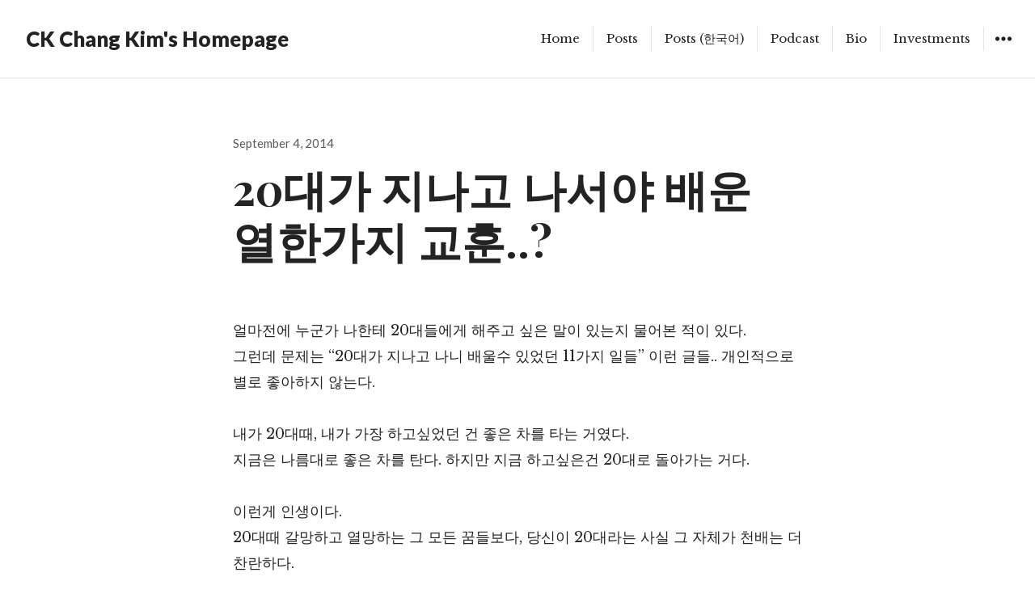

--- FILE ---
content_type: text/html; charset=UTF-8
request_url: https://www.changkim.me/2014/09/04/20%EB%8C%80%EA%B0%80-%EC%A7%80%EB%82%98%EA%B3%A0-%EB%82%98%EC%84%9C%EC%95%BC-%EB%B0%B0%EC%9A%B4-%EC%97%B4%ED%95%9C%EA%B0%80%EC%A7%80-%EA%B5%90%ED%9B%88/
body_size: 11802
content:
<!DOCTYPE html>
<html lang="en-US" class="no-js">
<head>
<meta charset="UTF-8">
<meta name="viewport" content="width=device-width, initial-scale=1">
<link rel="profile" href="http://gmpg.org/xfn/11">
<link rel="pingback" href="https://www.changkim.me/xmlrpc.php">
<script>(function(html){html.className = html.className.replace(/\bno-js\b/,'js')})(document.documentElement);</script>
<title>20대가 지나고 나서야 배운 열한가지 교훈..? &#8211; CK Chang Kim&#039;s Homepage</title>
<meta name='robots' content='max-image-preview:large' />
<link rel='dns-prefetch' href='//fonts.googleapis.com' />
<link rel="alternate" type="application/rss+xml" title="CK Chang Kim&#039;s Homepage &raquo; Feed" href="https://www.changkim.me/feed/" />
<link rel="alternate" type="application/rss+xml" title="CK Chang Kim&#039;s Homepage &raquo; Comments Feed" href="https://www.changkim.me/comments/feed/" />
<link rel="alternate" type="application/rss+xml" title="CK Chang Kim&#039;s Homepage &raquo; 20대가 지나고 나서야 배운 열한가지 교훈..? Comments Feed" href="https://www.changkim.me/2014/09/04/20%eb%8c%80%ea%b0%80-%ec%a7%80%eb%82%98%ea%b3%a0-%eb%82%98%ec%84%9c%ec%95%bc-%eb%b0%b0%ec%9a%b4-%ec%97%b4%ed%95%9c%ea%b0%80%ec%a7%80-%ea%b5%90%ed%9b%88/feed/" />
<link rel="alternate" title="oEmbed (JSON)" type="application/json+oembed" href="https://www.changkim.me/wp-json/oembed/1.0/embed?url=https%3A%2F%2Fwww.changkim.me%2F2014%2F09%2F04%2F20%25eb%258c%2580%25ea%25b0%2580-%25ec%25a7%2580%25eb%2582%2598%25ea%25b3%25a0-%25eb%2582%2598%25ec%2584%259c%25ec%2595%25bc-%25eb%25b0%25b0%25ec%259a%25b4-%25ec%2597%25b4%25ed%2595%259c%25ea%25b0%2580%25ec%25a7%2580-%25ea%25b5%2590%25ed%259b%2588%2F" />
<link rel="alternate" title="oEmbed (XML)" type="text/xml+oembed" href="https://www.changkim.me/wp-json/oembed/1.0/embed?url=https%3A%2F%2Fwww.changkim.me%2F2014%2F09%2F04%2F20%25eb%258c%2580%25ea%25b0%2580-%25ec%25a7%2580%25eb%2582%2598%25ea%25b3%25a0-%25eb%2582%2598%25ec%2584%259c%25ec%2595%25bc-%25eb%25b0%25b0%25ec%259a%25b4-%25ec%2597%25b4%25ed%2595%259c%25ea%25b0%2580%25ec%25a7%2580-%25ea%25b5%2590%25ed%259b%2588%2F&#038;format=xml" />
<style id='wp-img-auto-sizes-contain-inline-css' type='text/css'>
img:is([sizes=auto i],[sizes^="auto," i]){contain-intrinsic-size:3000px 1500px}
/*# sourceURL=wp-img-auto-sizes-contain-inline-css */
</style>
<style id='wp-emoji-styles-inline-css' type='text/css'>

	img.wp-smiley, img.emoji {
		display: inline !important;
		border: none !important;
		box-shadow: none !important;
		height: 1em !important;
		width: 1em !important;
		margin: 0 0.07em !important;
		vertical-align: -0.1em !important;
		background: none !important;
		padding: 0 !important;
	}
/*# sourceURL=wp-emoji-styles-inline-css */
</style>
<style id='wp-block-library-inline-css' type='text/css'>
:root{--wp-block-synced-color:#7a00df;--wp-block-synced-color--rgb:122,0,223;--wp-bound-block-color:var(--wp-block-synced-color);--wp-editor-canvas-background:#ddd;--wp-admin-theme-color:#007cba;--wp-admin-theme-color--rgb:0,124,186;--wp-admin-theme-color-darker-10:#006ba1;--wp-admin-theme-color-darker-10--rgb:0,107,160.5;--wp-admin-theme-color-darker-20:#005a87;--wp-admin-theme-color-darker-20--rgb:0,90,135;--wp-admin-border-width-focus:2px}@media (min-resolution:192dpi){:root{--wp-admin-border-width-focus:1.5px}}.wp-element-button{cursor:pointer}:root .has-very-light-gray-background-color{background-color:#eee}:root .has-very-dark-gray-background-color{background-color:#313131}:root .has-very-light-gray-color{color:#eee}:root .has-very-dark-gray-color{color:#313131}:root .has-vivid-green-cyan-to-vivid-cyan-blue-gradient-background{background:linear-gradient(135deg,#00d084,#0693e3)}:root .has-purple-crush-gradient-background{background:linear-gradient(135deg,#34e2e4,#4721fb 50%,#ab1dfe)}:root .has-hazy-dawn-gradient-background{background:linear-gradient(135deg,#faaca8,#dad0ec)}:root .has-subdued-olive-gradient-background{background:linear-gradient(135deg,#fafae1,#67a671)}:root .has-atomic-cream-gradient-background{background:linear-gradient(135deg,#fdd79a,#004a59)}:root .has-nightshade-gradient-background{background:linear-gradient(135deg,#330968,#31cdcf)}:root .has-midnight-gradient-background{background:linear-gradient(135deg,#020381,#2874fc)}:root{--wp--preset--font-size--normal:16px;--wp--preset--font-size--huge:42px}.has-regular-font-size{font-size:1em}.has-larger-font-size{font-size:2.625em}.has-normal-font-size{font-size:var(--wp--preset--font-size--normal)}.has-huge-font-size{font-size:var(--wp--preset--font-size--huge)}.has-text-align-center{text-align:center}.has-text-align-left{text-align:left}.has-text-align-right{text-align:right}.has-fit-text{white-space:nowrap!important}#end-resizable-editor-section{display:none}.aligncenter{clear:both}.items-justified-left{justify-content:flex-start}.items-justified-center{justify-content:center}.items-justified-right{justify-content:flex-end}.items-justified-space-between{justify-content:space-between}.screen-reader-text{border:0;clip-path:inset(50%);height:1px;margin:-1px;overflow:hidden;padding:0;position:absolute;width:1px;word-wrap:normal!important}.screen-reader-text:focus{background-color:#ddd;clip-path:none;color:#444;display:block;font-size:1em;height:auto;left:5px;line-height:normal;padding:15px 23px 14px;text-decoration:none;top:5px;width:auto;z-index:100000}html :where(.has-border-color){border-style:solid}html :where([style*=border-top-color]){border-top-style:solid}html :where([style*=border-right-color]){border-right-style:solid}html :where([style*=border-bottom-color]){border-bottom-style:solid}html :where([style*=border-left-color]){border-left-style:solid}html :where([style*=border-width]){border-style:solid}html :where([style*=border-top-width]){border-top-style:solid}html :where([style*=border-right-width]){border-right-style:solid}html :where([style*=border-bottom-width]){border-bottom-style:solid}html :where([style*=border-left-width]){border-left-style:solid}html :where(img[class*=wp-image-]){height:auto;max-width:100%}:where(figure){margin:0 0 1em}html :where(.is-position-sticky){--wp-admin--admin-bar--position-offset:var(--wp-admin--admin-bar--height,0px)}@media screen and (max-width:600px){html :where(.is-position-sticky){--wp-admin--admin-bar--position-offset:0px}}

/*# sourceURL=wp-block-library-inline-css */
</style><style id='global-styles-inline-css' type='text/css'>
:root{--wp--preset--aspect-ratio--square: 1;--wp--preset--aspect-ratio--4-3: 4/3;--wp--preset--aspect-ratio--3-4: 3/4;--wp--preset--aspect-ratio--3-2: 3/2;--wp--preset--aspect-ratio--2-3: 2/3;--wp--preset--aspect-ratio--16-9: 16/9;--wp--preset--aspect-ratio--9-16: 9/16;--wp--preset--color--black: #000000;--wp--preset--color--cyan-bluish-gray: #abb8c3;--wp--preset--color--white: #ffffff;--wp--preset--color--pale-pink: #f78da7;--wp--preset--color--vivid-red: #cf2e2e;--wp--preset--color--luminous-vivid-orange: #ff6900;--wp--preset--color--luminous-vivid-amber: #fcb900;--wp--preset--color--light-green-cyan: #7bdcb5;--wp--preset--color--vivid-green-cyan: #00d084;--wp--preset--color--pale-cyan-blue: #8ed1fc;--wp--preset--color--vivid-cyan-blue: #0693e3;--wp--preset--color--vivid-purple: #9b51e0;--wp--preset--gradient--vivid-cyan-blue-to-vivid-purple: linear-gradient(135deg,rgb(6,147,227) 0%,rgb(155,81,224) 100%);--wp--preset--gradient--light-green-cyan-to-vivid-green-cyan: linear-gradient(135deg,rgb(122,220,180) 0%,rgb(0,208,130) 100%);--wp--preset--gradient--luminous-vivid-amber-to-luminous-vivid-orange: linear-gradient(135deg,rgb(252,185,0) 0%,rgb(255,105,0) 100%);--wp--preset--gradient--luminous-vivid-orange-to-vivid-red: linear-gradient(135deg,rgb(255,105,0) 0%,rgb(207,46,46) 100%);--wp--preset--gradient--very-light-gray-to-cyan-bluish-gray: linear-gradient(135deg,rgb(238,238,238) 0%,rgb(169,184,195) 100%);--wp--preset--gradient--cool-to-warm-spectrum: linear-gradient(135deg,rgb(74,234,220) 0%,rgb(151,120,209) 20%,rgb(207,42,186) 40%,rgb(238,44,130) 60%,rgb(251,105,98) 80%,rgb(254,248,76) 100%);--wp--preset--gradient--blush-light-purple: linear-gradient(135deg,rgb(255,206,236) 0%,rgb(152,150,240) 100%);--wp--preset--gradient--blush-bordeaux: linear-gradient(135deg,rgb(254,205,165) 0%,rgb(254,45,45) 50%,rgb(107,0,62) 100%);--wp--preset--gradient--luminous-dusk: linear-gradient(135deg,rgb(255,203,112) 0%,rgb(199,81,192) 50%,rgb(65,88,208) 100%);--wp--preset--gradient--pale-ocean: linear-gradient(135deg,rgb(255,245,203) 0%,rgb(182,227,212) 50%,rgb(51,167,181) 100%);--wp--preset--gradient--electric-grass: linear-gradient(135deg,rgb(202,248,128) 0%,rgb(113,206,126) 100%);--wp--preset--gradient--midnight: linear-gradient(135deg,rgb(2,3,129) 0%,rgb(40,116,252) 100%);--wp--preset--font-size--small: 13px;--wp--preset--font-size--medium: 20px;--wp--preset--font-size--large: 36px;--wp--preset--font-size--x-large: 42px;--wp--preset--spacing--20: 0.44rem;--wp--preset--spacing--30: 0.67rem;--wp--preset--spacing--40: 1rem;--wp--preset--spacing--50: 1.5rem;--wp--preset--spacing--60: 2.25rem;--wp--preset--spacing--70: 3.38rem;--wp--preset--spacing--80: 5.06rem;--wp--preset--shadow--natural: 6px 6px 9px rgba(0, 0, 0, 0.2);--wp--preset--shadow--deep: 12px 12px 50px rgba(0, 0, 0, 0.4);--wp--preset--shadow--sharp: 6px 6px 0px rgba(0, 0, 0, 0.2);--wp--preset--shadow--outlined: 6px 6px 0px -3px rgb(255, 255, 255), 6px 6px rgb(0, 0, 0);--wp--preset--shadow--crisp: 6px 6px 0px rgb(0, 0, 0);}:where(.is-layout-flex){gap: 0.5em;}:where(.is-layout-grid){gap: 0.5em;}body .is-layout-flex{display: flex;}.is-layout-flex{flex-wrap: wrap;align-items: center;}.is-layout-flex > :is(*, div){margin: 0;}body .is-layout-grid{display: grid;}.is-layout-grid > :is(*, div){margin: 0;}:where(.wp-block-columns.is-layout-flex){gap: 2em;}:where(.wp-block-columns.is-layout-grid){gap: 2em;}:where(.wp-block-post-template.is-layout-flex){gap: 1.25em;}:where(.wp-block-post-template.is-layout-grid){gap: 1.25em;}.has-black-color{color: var(--wp--preset--color--black) !important;}.has-cyan-bluish-gray-color{color: var(--wp--preset--color--cyan-bluish-gray) !important;}.has-white-color{color: var(--wp--preset--color--white) !important;}.has-pale-pink-color{color: var(--wp--preset--color--pale-pink) !important;}.has-vivid-red-color{color: var(--wp--preset--color--vivid-red) !important;}.has-luminous-vivid-orange-color{color: var(--wp--preset--color--luminous-vivid-orange) !important;}.has-luminous-vivid-amber-color{color: var(--wp--preset--color--luminous-vivid-amber) !important;}.has-light-green-cyan-color{color: var(--wp--preset--color--light-green-cyan) !important;}.has-vivid-green-cyan-color{color: var(--wp--preset--color--vivid-green-cyan) !important;}.has-pale-cyan-blue-color{color: var(--wp--preset--color--pale-cyan-blue) !important;}.has-vivid-cyan-blue-color{color: var(--wp--preset--color--vivid-cyan-blue) !important;}.has-vivid-purple-color{color: var(--wp--preset--color--vivid-purple) !important;}.has-black-background-color{background-color: var(--wp--preset--color--black) !important;}.has-cyan-bluish-gray-background-color{background-color: var(--wp--preset--color--cyan-bluish-gray) !important;}.has-white-background-color{background-color: var(--wp--preset--color--white) !important;}.has-pale-pink-background-color{background-color: var(--wp--preset--color--pale-pink) !important;}.has-vivid-red-background-color{background-color: var(--wp--preset--color--vivid-red) !important;}.has-luminous-vivid-orange-background-color{background-color: var(--wp--preset--color--luminous-vivid-orange) !important;}.has-luminous-vivid-amber-background-color{background-color: var(--wp--preset--color--luminous-vivid-amber) !important;}.has-light-green-cyan-background-color{background-color: var(--wp--preset--color--light-green-cyan) !important;}.has-vivid-green-cyan-background-color{background-color: var(--wp--preset--color--vivid-green-cyan) !important;}.has-pale-cyan-blue-background-color{background-color: var(--wp--preset--color--pale-cyan-blue) !important;}.has-vivid-cyan-blue-background-color{background-color: var(--wp--preset--color--vivid-cyan-blue) !important;}.has-vivid-purple-background-color{background-color: var(--wp--preset--color--vivid-purple) !important;}.has-black-border-color{border-color: var(--wp--preset--color--black) !important;}.has-cyan-bluish-gray-border-color{border-color: var(--wp--preset--color--cyan-bluish-gray) !important;}.has-white-border-color{border-color: var(--wp--preset--color--white) !important;}.has-pale-pink-border-color{border-color: var(--wp--preset--color--pale-pink) !important;}.has-vivid-red-border-color{border-color: var(--wp--preset--color--vivid-red) !important;}.has-luminous-vivid-orange-border-color{border-color: var(--wp--preset--color--luminous-vivid-orange) !important;}.has-luminous-vivid-amber-border-color{border-color: var(--wp--preset--color--luminous-vivid-amber) !important;}.has-light-green-cyan-border-color{border-color: var(--wp--preset--color--light-green-cyan) !important;}.has-vivid-green-cyan-border-color{border-color: var(--wp--preset--color--vivid-green-cyan) !important;}.has-pale-cyan-blue-border-color{border-color: var(--wp--preset--color--pale-cyan-blue) !important;}.has-vivid-cyan-blue-border-color{border-color: var(--wp--preset--color--vivid-cyan-blue) !important;}.has-vivid-purple-border-color{border-color: var(--wp--preset--color--vivid-purple) !important;}.has-vivid-cyan-blue-to-vivid-purple-gradient-background{background: var(--wp--preset--gradient--vivid-cyan-blue-to-vivid-purple) !important;}.has-light-green-cyan-to-vivid-green-cyan-gradient-background{background: var(--wp--preset--gradient--light-green-cyan-to-vivid-green-cyan) !important;}.has-luminous-vivid-amber-to-luminous-vivid-orange-gradient-background{background: var(--wp--preset--gradient--luminous-vivid-amber-to-luminous-vivid-orange) !important;}.has-luminous-vivid-orange-to-vivid-red-gradient-background{background: var(--wp--preset--gradient--luminous-vivid-orange-to-vivid-red) !important;}.has-very-light-gray-to-cyan-bluish-gray-gradient-background{background: var(--wp--preset--gradient--very-light-gray-to-cyan-bluish-gray) !important;}.has-cool-to-warm-spectrum-gradient-background{background: var(--wp--preset--gradient--cool-to-warm-spectrum) !important;}.has-blush-light-purple-gradient-background{background: var(--wp--preset--gradient--blush-light-purple) !important;}.has-blush-bordeaux-gradient-background{background: var(--wp--preset--gradient--blush-bordeaux) !important;}.has-luminous-dusk-gradient-background{background: var(--wp--preset--gradient--luminous-dusk) !important;}.has-pale-ocean-gradient-background{background: var(--wp--preset--gradient--pale-ocean) !important;}.has-electric-grass-gradient-background{background: var(--wp--preset--gradient--electric-grass) !important;}.has-midnight-gradient-background{background: var(--wp--preset--gradient--midnight) !important;}.has-small-font-size{font-size: var(--wp--preset--font-size--small) !important;}.has-medium-font-size{font-size: var(--wp--preset--font-size--medium) !important;}.has-large-font-size{font-size: var(--wp--preset--font-size--large) !important;}.has-x-large-font-size{font-size: var(--wp--preset--font-size--x-large) !important;}
/*# sourceURL=global-styles-inline-css */
</style>

<style id='classic-theme-styles-inline-css' type='text/css'>
/*! This file is auto-generated */
.wp-block-button__link{color:#fff;background-color:#32373c;border-radius:9999px;box-shadow:none;text-decoration:none;padding:calc(.667em + 2px) calc(1.333em + 2px);font-size:1.125em}.wp-block-file__button{background:#32373c;color:#fff;text-decoration:none}
/*# sourceURL=/wp-includes/css/classic-themes.min.css */
</style>
<link rel='stylesheet' id='resonar-fonts-css' href='https://fonts.googleapis.com/css?family=Libre+Baskerville%3A400%2C700%2C400italic%7CLato%3A400%2C700%2C900%2C400italic%2C700italic%2C900italic%7CPlayfair+Display%3A400%2C700%2C400italic%2C700italic%7CInconsolata%3A400&#038;subset=latin%2Clatin-ext' type='text/css' media='all' />
<link rel='stylesheet' id='genericons-css' href='https://www.changkim.me/wp-content/plugins/jetpack/_inc/genericons/genericons/genericons.css?ver=3.1' type='text/css' media='all' />
<link rel='stylesheet' id='resonar-style-css' href='https://www.changkim.me/wp-content/themes/resonar/style.css?ver=6.9' type='text/css' media='all' />
<script type="text/javascript" src="https://www.changkim.me/wp-includes/js/jquery/jquery.min.js?ver=3.7.1" id="jquery-core-js"></script>
<script type="text/javascript" src="https://www.changkim.me/wp-includes/js/jquery/jquery-migrate.min.js?ver=3.4.1" id="jquery-migrate-js"></script>
<link rel="https://api.w.org/" href="https://www.changkim.me/wp-json/" /><link rel="alternate" title="JSON" type="application/json" href="https://www.changkim.me/wp-json/wp/v2/posts/170" /><link rel="EditURI" type="application/rsd+xml" title="RSD" href="https://www.changkim.me/xmlrpc.php?rsd" />
<meta name="generator" content="WordPress 6.9" />
<link rel="canonical" href="https://www.changkim.me/2014/09/04/20%eb%8c%80%ea%b0%80-%ec%a7%80%eb%82%98%ea%b3%a0-%eb%82%98%ec%84%9c%ec%95%bc-%eb%b0%b0%ec%9a%b4-%ec%97%b4%ed%95%9c%ea%b0%80%ec%a7%80-%ea%b5%90%ed%9b%88/" />
<link rel='shortlink' href='https://www.changkim.me/?p=170' />
	<style type="text/css" id="resonar-custom-background-css">
		</style>
<link rel="icon" href="https://www.changkim.me/wp-content/uploads/2023/05/cropped-android-chrome-512x512-1-32x32.png" sizes="32x32" />
<link rel="icon" href="https://www.changkim.me/wp-content/uploads/2023/05/cropped-android-chrome-512x512-1-192x192.png" sizes="192x192" />
<link rel="apple-touch-icon" href="https://www.changkim.me/wp-content/uploads/2023/05/cropped-android-chrome-512x512-1-180x180.png" />
<meta name="msapplication-TileImage" content="https://www.changkim.me/wp-content/uploads/2023/05/cropped-android-chrome-512x512-1-270x270.png" />
</head>

<body class="wp-singular post-template-default single single-post postid-170 single-format-standard wp-theme-resonar custom-menu">
<div id="page" class="hfeed site">
	<a class="skip-link screen-reader-text" href="#content">Skip to content</a>

	
	<header id="masthead" class="site-header" role="banner">
		<div class="site-branding">
			
							<p class="site-title"><a href="https://www.changkim.me/" rel="home">CK Chang Kim&#039;s Homepage</a></p>
					</div><!-- .site-branding -->

		<button id="sidebar-toggle" class="sidebar-toggle"></button>

					<nav class="main-navigation" role="navigation">
				<div class="menu-top-menu-container"><ul id="menu-top-menu" class="nav-menu"><li id="menu-item-18" class="menu-item menu-item-type-custom menu-item-object-custom menu-item-18"><a href="https://changkim.me/">Home</a></li>
<li id="menu-item-1611" class="menu-item menu-item-type-taxonomy menu-item-object-category menu-item-1611"><a href="https://www.changkim.me/category/blog_post/">Posts</a></li>
<li id="menu-item-829" class="menu-item menu-item-type-taxonomy menu-item-object-category current-post-ancestor current-menu-parent current-post-parent menu-item-829"><a href="https://www.changkim.me/category/korean-posts/">Posts (한국어)</a></li>
<li id="menu-item-1791" class="menu-item menu-item-type-taxonomy menu-item-object-category menu-item-1791"><a href="https://www.changkim.me/category/podcast/">Podcast</a></li>
<li id="menu-item-1756" class="menu-item menu-item-type-custom menu-item-object-custom menu-item-1756"><a href="https://cklink.notion.site/cklink/Chang-Kim-Bio-d5a2a44bceed4e6293215b80ab7bb4d2">Bio</a></li>
<li id="menu-item-1742" class="menu-item menu-item-type-custom menu-item-object-custom menu-item-1742"><a href="https://cklink.notion.site/CK-s-Angel-Investments-2cf6e80466b84c91b62bd96178b921f5">Investments</a></li>
</ul></div>			</nav><!-- .main-navigation -->
			</header><!-- .site-header -->

	<div id="content" class="site-content">

	<div id="primary" class="content-area">
		<main id="main" class="site-main" role="main">

		
<article id="post-170" class="post-170 post type-post status-publish format-standard hentry category-korean-posts category-uncategorized tag-korean">
			<header class="entry-header">
			<div class="entry-header-inner">
				<div class="entry-date">
					<span class="posted-on"><span class="screen-reader-text">Posted on </span><a href="https://www.changkim.me/2014/09/04/20%eb%8c%80%ea%b0%80-%ec%a7%80%eb%82%98%ea%b3%a0-%eb%82%98%ec%84%9c%ec%95%bc-%eb%b0%b0%ec%9a%b4-%ec%97%b4%ed%95%9c%ea%b0%80%ec%a7%80-%ea%b5%90%ed%9b%88/" rel="bookmark"><time class="entry-date published" datetime="2014-09-04T07:02:00+00:00">September 4, 2014</time><time class="updated" datetime="2020-01-21T05:35:49+00:00">January 21, 2020</time></a></span>				</div>

				<h1 class="entry-title">20대가 지나고 나서야 배운 열한가지 교훈..?</h1>			</div>
		</header>
	
	<div class="entry-content-footer">
		<div class="entry-content">
			<div dir="ltr" style="text-align: left;">얼마전에 누군가 나한테 20대들에게 해주고 싶은 말이 있는지 물어본 적이 있다.<br />그런데 문제는 &#8220;20대가 지나고 나니 배울수 있었던 11가지 일들&#8221; 이런 글들.. 개인적으로 별로 좋아하지 않는다.</p>
<p>내가 20대때, 내가 가장 하고싶었던 건 좋은 차를 타는 거였다.<br />지금은 나름대로 좋은 차를 탄다. 하지만 지금 하고싶은건 20대로 돌아가는 거다.</p>
<p>이런게 인생이다.<br />20대때 갈망하고 열망하는 그 모든 꿈들보다, 당신이 20대라는 사실 그 자체가 천배는 더 찬란하다.<br />하지만 많은 사람들은 이걸 모르고 지나간다. 마치 방석 밑에 보물을 깔고 앉아있는걸 모르고 남의 것만 바라보듯이..</p>
<p>20대에 해야 할 일 &#8220;열한가지&#8221;, 이런 리스트 자체가 함정인 것 같다.<br />자신의 주관적 경험의 잣대를 가지고 다른 사람에게도 똑같은 선택을 은연중에 강조하는 것일수도 있지 않을까?<br />내 생각에 20대가 해야 할 일은 딱 한가지. 시간은 가고, 지금 지나면 20대는 죽을때까지 다시 오지 않는다는 것을 뼛속깊이 이해하는 것, 그거 하나라고 생각한다.</p>
<p>그걸 깊숙히 자각한 어떤 20대는, 30-40대에 사회 지도층의 자리에 가 있기 위해서 지금부터 열심히 한 분야에 매진할 거고.<br />어떤 20대는 후회하기 전에 다양한 경험을 해보려고 미친짓들을 할 거고.<br />어떤 20대는 젊을때만이 할수 있는 뜨거운 사랑을 하기 위해 자기에게 딱 맞는 이성을 찾아다닐 거다. </p>
<p>삶에 정답은 없고, 따라서 20대를 어떻게 보내야 한다는 데도 정답은 없다.<br />정답이 없다기보단 정답이 사람마다 다르다는 표현이 맞겠다. 사람에 따라서 위의 모든게 다 정답일 수 있다.<br />다만, &#8220;시간은 가고, 20대는 다시 오지 않는다는 것을 뼛속깊이 이해한&#8221; 상태에서 주관적으로 결정하고 행동한다면 말이다.</p>
<p>하지만 똑같이 열심히 공부하고, 열심히 일하고, 열심히 방황하고, 열심히 연애하더라도,<br />남들 따라가느라 바빠서 그렇게 하는 것, 20대가 다지 오지 않는다는 인생의 잔인한 진리를 절박하게 깨닫지 못하고 하는 것..<br />그건 그냥&#8230; 쉽게 말해서 자신의 젊음에 대한 범죄라고 본다.</p>
<p>당신은 언제까지 20대가 아니다.<br />그리고 30대가 되면, 어&#8230; 하다보면 어느새 40대로 접어든 당신을 발견하게 될 것이다.<br />바쁘게 일하다가 결혼하고 아이 둘 낳고 둘째가 어느정도 말하기 시작하면 40이다.</p>
<p>시한부를 선고받은 사람들이 부정과 슬픔의 기간을 견뎌내면, 그제서야 삶이라는 것에 대해 눈꺼풀이 열리고 선명하게 본다고 한다.<br />자신이 그토록 움켜쥐려고 했던 것들이 실은 아무것도 아니었음을. 마치 3일 뒤에 체크아웃 해야 하는 호텔 방을 열심히 꾸미고 있었던 자신을 발견하듯이.<br />시한부가 되어서야만 인생의 참 의미를 진짜로 깨달을 수 있는 우리 삶의 아이러니..<br />근데 우리 모두는 사실 시한부다. 인생 전체로도 그렇지만, 20대 시한부, 30대 시한부, 40대 시한부이기도 하다. (global 시한부, local 시한부?^^)</p>
<p>20대들이, 내가 &#8220;20대 시한부&#8221;임을 깨닫는 moment of clarity의 순간을 갖기를 기원해 드린다.<br />우리에게 기억할 것은 열한가지 리스트가 아니라 그거 딱 한가지라고 생각한다.<br />그럼 어쩌면 길이 보일지도 모른다. 길은 이미 있는데, 단지 우리 눈에 안보이는 것 뿐일수도 있으니&#8230;</div>
					</div><!-- .entry-content -->

		<footer class="entry-footer">
			
<div class="author-info">
	<div class="author-avatar">
		<img alt='' src='https://secure.gravatar.com/avatar/0264265533bbe10048fa0a3e6d5b890a69fa1a2f51fe7fd325d16f8305b6795e?s=64&#038;d=mm&#038;r=g' srcset='https://secure.gravatar.com/avatar/0264265533bbe10048fa0a3e6d5b890a69fa1a2f51fe7fd325d16f8305b6795e?s=128&#038;d=mm&#038;r=g 2x' class='avatar avatar-64 photo' height='64' width='64' decoding='async'/>	</div><!-- .author-avatar -->

	<div class="author-description">
		<h2 class="author-heading">Published by</h2>

		<h3 class="author-title">CK</h3>

		<p class="author-bio">
						<a class="author-link" href="https://www.changkim.me/author/changkim_f1euqe/" rel="author">
				View all posts by CK			</a>
		</p><!-- .author-bio -->

	</div><!-- .author-description -->
</div><!-- .author-info -->
			<span class="cat-links"><span class="screen-reader-text">Categories </span><a href="https://www.changkim.me/category/korean-posts/" rel="category tag">Korean</a>, <a href="https://www.changkim.me/category/uncategorized/" rel="category tag">Uncategorized</a></span><span class="tags-links"><span class="screen-reader-text">Tags </span><a href="https://www.changkim.me/tag/korean/" rel="tag">Korean</a></span><span class="comments-link"><a href="https://www.changkim.me/2014/09/04/20%eb%8c%80%ea%b0%80-%ec%a7%80%eb%82%98%ea%b3%a0-%eb%82%98%ec%84%9c%ec%95%bc-%eb%b0%b0%ec%9a%b4-%ec%97%b4%ed%95%9c%ea%b0%80%ec%a7%80-%ea%b5%90%ed%9b%88/#comments">8 Comments</a></span>					</footer><!-- .entry-footer -->
	</div>
</article><!-- #post-## -->

<div id="comments" class="comments-area">

			<h2 class="comments-title">
			8 thoughts on &ldquo;20대가 지나고 나서야 배운 열한가지 교훈..?&rdquo;		</h2>

		
		<ol class="comment-list">
					<li id="comment-192" class="comment even thread-even depth-1">
			<article id="div-comment-192" class="comment-body">
				<footer class="comment-meta">
					<div class="comment-author vcard">
						<img alt='' src='https://secure.gravatar.com/avatar/7afe331ed18d7224b694992c6bea1ba99cfddae2f3395f423b8ee3843219b397?s=64&#038;d=mm&#038;r=g' srcset='https://secure.gravatar.com/avatar/7afe331ed18d7224b694992c6bea1ba99cfddae2f3395f423b8ee3843219b397?s=128&#038;d=mm&#038;r=g 2x' class='avatar avatar-64 photo' height='64' width='64' decoding='async'/>						<b class="fn">suxism</b> <span class="says">says:</span>					</div><!-- .comment-author -->

					<div class="comment-metadata">
						<a href="https://www.changkim.me/2014/09/04/20%eb%8c%80%ea%b0%80-%ec%a7%80%eb%82%98%ea%b3%a0-%eb%82%98%ec%84%9c%ec%95%bc-%eb%b0%b0%ec%9a%b4-%ec%97%b4%ed%95%9c%ea%b0%80%ec%a7%80-%ea%b5%90%ed%9b%88/#comment-192"><time datetime="2014-09-04T09:03:51+00:00">September 4, 2014 at 9:03 am</time></a>					</div><!-- .comment-metadata -->

									</footer><!-- .comment-meta -->

				<div class="comment-content">
					<p>좋은 글 잘 읽었습니다.^^ 30살에 읽었네요&#8230;;;</p>
				</div><!-- .comment-content -->

				<div class="reply"><a rel="nofollow" class="comment-reply-login" href="https://www.changkim.me/wp-login.php?redirect_to=https%3A%2F%2Fwww.changkim.me%2F2014%2F09%2F04%2F20%25eb%258c%2580%25ea%25b0%2580-%25ec%25a7%2580%25eb%2582%2598%25ea%25b3%25a0-%25eb%2582%2598%25ec%2584%259c%25ec%2595%25bc-%25eb%25b0%25b0%25ec%259a%25b4-%25ec%2597%25b4%25ed%2595%259c%25ea%25b0%2580%25ec%25a7%2580-%25ea%25b5%2590%25ed%259b%2588%2F">Log in to Reply</a></div>			</article><!-- .comment-body -->
		</li><!-- #comment-## -->
		<li id="comment-191" class="comment odd alt thread-odd thread-alt depth-1">
			<article id="div-comment-191" class="comment-body">
				<footer class="comment-meta">
					<div class="comment-author vcard">
						<img alt='' src='https://secure.gravatar.com/avatar/7afe331ed18d7224b694992c6bea1ba99cfddae2f3395f423b8ee3843219b397?s=64&#038;d=mm&#038;r=g' srcset='https://secure.gravatar.com/avatar/7afe331ed18d7224b694992c6bea1ba99cfddae2f3395f423b8ee3843219b397?s=128&#038;d=mm&#038;r=g 2x' class='avatar avatar-64 photo' height='64' width='64' decoding='async'/>						<b class="fn">jay</b> <span class="says">says:</span>					</div><!-- .comment-author -->

					<div class="comment-metadata">
						<a href="https://www.changkim.me/2014/09/04/20%eb%8c%80%ea%b0%80-%ec%a7%80%eb%82%98%ea%b3%a0-%eb%82%98%ec%84%9c%ec%95%bc-%eb%b0%b0%ec%9a%b4-%ec%97%b4%ed%95%9c%ea%b0%80%ec%a7%80-%ea%b5%90%ed%9b%88/#comment-191"><time datetime="2014-09-04T12:34:58+00:00">September 4, 2014 at 12:34 pm</time></a>					</div><!-- .comment-metadata -->

									</footer><!-- .comment-meta -->

				<div class="comment-content">
					<p>완전동의합니다. 다만, 그당시 하고 싶던 일은 그때 다 해본것 같아서, 다시 돌아가고 싶다는 부분만 빼고요. ^^</p>
				</div><!-- .comment-content -->

				<div class="reply"><a rel="nofollow" class="comment-reply-login" href="https://www.changkim.me/wp-login.php?redirect_to=https%3A%2F%2Fwww.changkim.me%2F2014%2F09%2F04%2F20%25eb%258c%2580%25ea%25b0%2580-%25ec%25a7%2580%25eb%2582%2598%25ea%25b3%25a0-%25eb%2582%2598%25ec%2584%259c%25ec%2595%25bc-%25eb%25b0%25b0%25ec%259a%25b4-%25ec%2597%25b4%25ed%2595%259c%25ea%25b0%2580%25ec%25a7%2580-%25ea%25b5%2590%25ed%259b%2588%2F">Log in to Reply</a></div>			</article><!-- .comment-body -->
		</li><!-- #comment-## -->
		<li id="comment-190" class="comment even thread-even depth-1">
			<article id="div-comment-190" class="comment-body">
				<footer class="comment-meta">
					<div class="comment-author vcard">
						<img alt='' src='https://secure.gravatar.com/avatar/7afe331ed18d7224b694992c6bea1ba99cfddae2f3395f423b8ee3843219b397?s=64&#038;d=mm&#038;r=g' srcset='https://secure.gravatar.com/avatar/7afe331ed18d7224b694992c6bea1ba99cfddae2f3395f423b8ee3843219b397?s=128&#038;d=mm&#038;r=g 2x' class='avatar avatar-64 photo' height='64' width='64' loading='lazy' decoding='async'/>						<b class="fn"><a href="http://kimmiae.wordpress.com/" class="url" rel="ugc external nofollow">Kim Miae</a></b> <span class="says">says:</span>					</div><!-- .comment-author -->

					<div class="comment-metadata">
						<a href="https://www.changkim.me/2014/09/04/20%eb%8c%80%ea%b0%80-%ec%a7%80%eb%82%98%ea%b3%a0-%eb%82%98%ec%84%9c%ec%95%bc-%eb%b0%b0%ec%9a%b4-%ec%97%b4%ed%95%9c%ea%b0%80%ec%a7%80-%ea%b5%90%ed%9b%88/#comment-190"><time datetime="2014-09-04T13:01:34+00:00">September 4, 2014 at 1:01 pm</time></a>					</div><!-- .comment-metadata -->

									</footer><!-- .comment-meta -->

				<div class="comment-content">
					<p>20대도 다시 돌아오지 않지만 그건 30대도, 40대도 마찬가지입니다. 그때 그때 &#39;잘&#39; 살아야지요. 그 &#39;잘&#39;이 꼭 행복일 필요도 없다고 생각하구요. 20대 열심히 사는 사람들이 30대도, 40대도, &#8230; 80대도 열심히 살 것이라 생각합니다.</p>
				</div><!-- .comment-content -->

				<div class="reply"><a rel="nofollow" class="comment-reply-login" href="https://www.changkim.me/wp-login.php?redirect_to=https%3A%2F%2Fwww.changkim.me%2F2014%2F09%2F04%2F20%25eb%258c%2580%25ea%25b0%2580-%25ec%25a7%2580%25eb%2582%2598%25ea%25b3%25a0-%25eb%2582%2598%25ec%2584%259c%25ec%2595%25bc-%25eb%25b0%25b0%25ec%259a%25b4-%25ec%2597%25b4%25ed%2595%259c%25ea%25b0%2580%25ec%25a7%2580-%25ea%25b5%2590%25ed%259b%2588%2F">Log in to Reply</a></div>			</article><!-- .comment-body -->
		</li><!-- #comment-## -->
		<li id="comment-188" class="comment odd alt thread-odd thread-alt depth-1">
			<article id="div-comment-188" class="comment-body">
				<footer class="comment-meta">
					<div class="comment-author vcard">
						<img alt='' src='https://secure.gravatar.com/avatar/7afe331ed18d7224b694992c6bea1ba99cfddae2f3395f423b8ee3843219b397?s=64&#038;d=mm&#038;r=g' srcset='https://secure.gravatar.com/avatar/7afe331ed18d7224b694992c6bea1ba99cfddae2f3395f423b8ee3843219b397?s=128&#038;d=mm&#038;r=g 2x' class='avatar avatar-64 photo' height='64' width='64' loading='lazy' decoding='async'/>						<b class="fn"><a href="http://web20asia.com" class="url" rel="ugc external nofollow">Chang</a></b> <span class="says">says:</span>					</div><!-- .comment-author -->

					<div class="comment-metadata">
						<a href="https://www.changkim.me/2014/09/04/20%eb%8c%80%ea%b0%80-%ec%a7%80%eb%82%98%ea%b3%a0-%eb%82%98%ec%84%9c%ec%95%bc-%eb%b0%b0%ec%9a%b4-%ec%97%b4%ed%95%9c%ea%b0%80%ec%a7%80-%ea%b5%90%ed%9b%88/#comment-188"><time datetime="2014-09-10T18:31:16+00:00">September 10, 2014 at 6:31 pm</time></a>					</div><!-- .comment-metadata -->

									</footer><!-- .comment-meta -->

				<div class="comment-content">
					<p>맞습니다!</p>
				</div><!-- .comment-content -->

				<div class="reply"><a rel="nofollow" class="comment-reply-login" href="https://www.changkim.me/wp-login.php?redirect_to=https%3A%2F%2Fwww.changkim.me%2F2014%2F09%2F04%2F20%25eb%258c%2580%25ea%25b0%2580-%25ec%25a7%2580%25eb%2582%2598%25ea%25b3%25a0-%25eb%2582%2598%25ec%2584%259c%25ec%2595%25bc-%25eb%25b0%25b0%25ec%259a%25b4-%25ec%2597%25b4%25ed%2595%259c%25ea%25b0%2580%25ec%25a7%2580-%25ea%25b5%2590%25ed%259b%2588%2F">Log in to Reply</a></div>			</article><!-- .comment-body -->
		</li><!-- #comment-## -->
		<li id="comment-187" class="comment even thread-even depth-1">
			<article id="div-comment-187" class="comment-body">
				<footer class="comment-meta">
					<div class="comment-author vcard">
						<img alt='' src='https://secure.gravatar.com/avatar/7afe331ed18d7224b694992c6bea1ba99cfddae2f3395f423b8ee3843219b397?s=64&#038;d=mm&#038;r=g' srcset='https://secure.gravatar.com/avatar/7afe331ed18d7224b694992c6bea1ba99cfddae2f3395f423b8ee3843219b397?s=128&#038;d=mm&#038;r=g 2x' class='avatar avatar-64 photo' height='64' width='64' loading='lazy' decoding='async'/>						<b class="fn"><a href="http://web20asia.com" class="url" rel="ugc external nofollow">Chang</a></b> <span class="says">says:</span>					</div><!-- .comment-author -->

					<div class="comment-metadata">
						<a href="https://www.changkim.me/2014/09/04/20%eb%8c%80%ea%b0%80-%ec%a7%80%eb%82%98%ea%b3%a0-%eb%82%98%ec%84%9c%ec%95%bc-%eb%b0%b0%ec%9a%b4-%ec%97%b4%ed%95%9c%ea%b0%80%ec%a7%80-%ea%b5%90%ed%9b%88/#comment-187"><time datetime="2014-09-10T18:31:24+00:00">September 10, 2014 at 6:31 pm</time></a>					</div><!-- .comment-metadata -->

									</footer><!-- .comment-meta -->

				<div class="comment-content">
					<p>ㅎㅎ 부럽네요</p>
				</div><!-- .comment-content -->

				<div class="reply"><a rel="nofollow" class="comment-reply-login" href="https://www.changkim.me/wp-login.php?redirect_to=https%3A%2F%2Fwww.changkim.me%2F2014%2F09%2F04%2F20%25eb%258c%2580%25ea%25b0%2580-%25ec%25a7%2580%25eb%2582%2598%25ea%25b3%25a0-%25eb%2582%2598%25ec%2584%259c%25ec%2595%25bc-%25eb%25b0%25b0%25ec%259a%25b4-%25ec%2597%25b4%25ed%2595%259c%25ea%25b0%2580%25ec%25a7%2580-%25ea%25b5%2590%25ed%259b%2588%2F">Log in to Reply</a></div>			</article><!-- .comment-body -->
		</li><!-- #comment-## -->
		<li id="comment-186" class="comment odd alt thread-odd thread-alt depth-1">
			<article id="div-comment-186" class="comment-body">
				<footer class="comment-meta">
					<div class="comment-author vcard">
						<img alt='' src='https://secure.gravatar.com/avatar/7afe331ed18d7224b694992c6bea1ba99cfddae2f3395f423b8ee3843219b397?s=64&#038;d=mm&#038;r=g' srcset='https://secure.gravatar.com/avatar/7afe331ed18d7224b694992c6bea1ba99cfddae2f3395f423b8ee3843219b397?s=128&#038;d=mm&#038;r=g 2x' class='avatar avatar-64 photo' height='64' width='64' loading='lazy' decoding='async'/>						<b class="fn"><a href="http://web20asia.com" class="url" rel="ugc external nofollow">Chang</a></b> <span class="says">says:</span>					</div><!-- .comment-author -->

					<div class="comment-metadata">
						<a href="https://www.changkim.me/2014/09/04/20%eb%8c%80%ea%b0%80-%ec%a7%80%eb%82%98%ea%b3%a0-%eb%82%98%ec%84%9c%ec%95%bc-%eb%b0%b0%ec%9a%b4-%ec%97%b4%ed%95%9c%ea%b0%80%ec%a7%80-%ea%b5%90%ed%9b%88/#comment-186"><time datetime="2014-09-10T18:31:33+00:00">September 10, 2014 at 6:31 pm</time></a>					</div><!-- .comment-metadata -->

									</footer><!-- .comment-meta -->

				<div class="comment-content">
					<p>30이면 아직도 너무나도 젊은 나이입니다!</p>
				</div><!-- .comment-content -->

				<div class="reply"><a rel="nofollow" class="comment-reply-login" href="https://www.changkim.me/wp-login.php?redirect_to=https%3A%2F%2Fwww.changkim.me%2F2014%2F09%2F04%2F20%25eb%258c%2580%25ea%25b0%2580-%25ec%25a7%2580%25eb%2582%2598%25ea%25b3%25a0-%25eb%2582%2598%25ec%2584%259c%25ec%2595%25bc-%25eb%25b0%25b0%25ec%259a%25b4-%25ec%2597%25b4%25ed%2595%259c%25ea%25b0%2580%25ec%25a7%2580-%25ea%25b5%2590%25ed%259b%2588%2F">Log in to Reply</a></div>			</article><!-- .comment-body -->
		</li><!-- #comment-## -->
		<li id="comment-177" class="comment even thread-even depth-1">
			<article id="div-comment-177" class="comment-body">
				<footer class="comment-meta">
					<div class="comment-author vcard">
						<img alt='' src='https://secure.gravatar.com/avatar/7afe331ed18d7224b694992c6bea1ba99cfddae2f3395f423b8ee3843219b397?s=64&#038;d=mm&#038;r=g' srcset='https://secure.gravatar.com/avatar/7afe331ed18d7224b694992c6bea1ba99cfddae2f3395f423b8ee3843219b397?s=128&#038;d=mm&#038;r=g 2x' class='avatar avatar-64 photo' height='64' width='64' loading='lazy' decoding='async'/>						<b class="fn">hams</b> <span class="says">says:</span>					</div><!-- .comment-author -->

					<div class="comment-metadata">
						<a href="https://www.changkim.me/2014/09/04/20%eb%8c%80%ea%b0%80-%ec%a7%80%eb%82%98%ea%b3%a0-%eb%82%98%ec%84%9c%ec%95%bc-%eb%b0%b0%ec%9a%b4-%ec%97%b4%ed%95%9c%ea%b0%80%ec%a7%80-%ea%b5%90%ed%9b%88/#comment-177"><time datetime="2014-11-20T05:34:56+00:00">November 20, 2014 at 5:34 am</time></a>					</div><!-- .comment-metadata -->

									</footer><!-- .comment-meta -->

				<div class="comment-content">
					<p>너무 공감합니다..10대로는 돌아가고 싶지 않지만, 20대로는 너무 돌아가고 싶네요. 20대, 젊은이라는 것만으로도 용서받을 수 있었던 그 때가 그립기도..하지만 지금 나이를 먹은 이 시간도 지나고 나면 그리워할테니 즐겁게 살도록 노력해야겠습니다.ㅎ</p>
				</div><!-- .comment-content -->

				<div class="reply"><a rel="nofollow" class="comment-reply-login" href="https://www.changkim.me/wp-login.php?redirect_to=https%3A%2F%2Fwww.changkim.me%2F2014%2F09%2F04%2F20%25eb%258c%2580%25ea%25b0%2580-%25ec%25a7%2580%25eb%2582%2598%25ea%25b3%25a0-%25eb%2582%2598%25ec%2584%259c%25ec%2595%25bc-%25eb%25b0%25b0%25ec%259a%25b4-%25ec%2597%25b4%25ed%2595%259c%25ea%25b0%2580%25ec%25a7%2580-%25ea%25b5%2590%25ed%259b%2588%2F">Log in to Reply</a></div>			</article><!-- .comment-body -->
		</li><!-- #comment-## -->
		<li id="comment-159" class="comment odd alt thread-odd thread-alt depth-1">
			<article id="div-comment-159" class="comment-body">
				<footer class="comment-meta">
					<div class="comment-author vcard">
						<img alt='' src='https://secure.gravatar.com/avatar/7afe331ed18d7224b694992c6bea1ba99cfddae2f3395f423b8ee3843219b397?s=64&#038;d=mm&#038;r=g' srcset='https://secure.gravatar.com/avatar/7afe331ed18d7224b694992c6bea1ba99cfddae2f3395f423b8ee3843219b397?s=128&#038;d=mm&#038;r=g 2x' class='avatar avatar-64 photo' height='64' width='64' loading='lazy' decoding='async'/>						<b class="fn"><a href="http://susemi99.kr/" class="url" rel="ugc external nofollow">Changhoon</a></b> <span class="says">says:</span>					</div><!-- .comment-author -->

					<div class="comment-metadata">
						<a href="https://www.changkim.me/2014/09/04/20%eb%8c%80%ea%b0%80-%ec%a7%80%eb%82%98%ea%b3%a0-%eb%82%98%ec%84%9c%ec%95%bc-%eb%b0%b0%ec%9a%b4-%ec%97%b4%ed%95%9c%ea%b0%80%ec%a7%80-%ea%b5%90%ed%9b%88/#comment-159"><time datetime="2015-02-05T08:27:15+00:00">February 5, 2015 at 8:27 am</time></a>					</div><!-- .comment-metadata -->

									</footer><!-- .comment-meta -->

				<div class="comment-content">
					<p>&#39;지금 이걸 하기에는 리스크가 너무 큰데?&#39; 하는 생각이 드는데, 만약 60세가 되었을 때 지금을 생각한다면 &#39;별거 아니었는게 그냥 할걸 그랬어&#39; 할 것 같을 때가 있어요. 무언가에 도전하는건 생각보다 나빠지지도 않는다는걸 알아도 두려워요 ㅎㅎ </p>
<p>그래도 20대로 돌아가고 싶지는 않은 서른 중반입니다~</p>
				</div><!-- .comment-content -->

				<div class="reply"><a rel="nofollow" class="comment-reply-login" href="https://www.changkim.me/wp-login.php?redirect_to=https%3A%2F%2Fwww.changkim.me%2F2014%2F09%2F04%2F20%25eb%258c%2580%25ea%25b0%2580-%25ec%25a7%2580%25eb%2582%2598%25ea%25b3%25a0-%25eb%2582%2598%25ec%2584%259c%25ec%2595%25bc-%25eb%25b0%25b0%25ec%259a%25b4-%25ec%2597%25b4%25ed%2595%259c%25ea%25b0%2580%25ec%25a7%2580-%25ea%25b5%2590%25ed%259b%2588%2F">Log in to Reply</a></div>			</article><!-- .comment-body -->
		</li><!-- #comment-## -->
		</ol><!-- .comment-list -->

		
	
	
		<div id="respond" class="comment-respond">
		<h3 id="reply-title" class="comment-reply-title">Leave a Reply <small><a rel="nofollow" id="cancel-comment-reply-link" href="/2014/09/04/20%EB%8C%80%EA%B0%80-%EC%A7%80%EB%82%98%EA%B3%A0-%EB%82%98%EC%84%9C%EC%95%BC-%EB%B0%B0%EC%9A%B4-%EC%97%B4%ED%95%9C%EA%B0%80%EC%A7%80-%EA%B5%90%ED%9B%88/#respond" style="display:none;">Cancel reply</a></small></h3><p class="must-log-in">You must be <a href="https://www.changkim.me/wp-login.php?redirect_to=https%3A%2F%2Fwww.changkim.me%2F2014%2F09%2F04%2F20%25eb%258c%2580%25ea%25b0%2580-%25ec%25a7%2580%25eb%2582%2598%25ea%25b3%25a0-%25eb%2582%2598%25ec%2584%259c%25ec%2595%25bc-%25eb%25b0%25b0%25ec%259a%25b4-%25ec%2597%25b4%25ed%2595%259c%25ea%25b0%2580%25ec%25a7%2580-%25ea%25b5%2590%25ed%259b%2588%2F">logged in</a> to post a comment.</p>	</div><!-- #respond -->
	
</div><!-- .comments-area -->

	<nav class="navigation post-navigation" aria-label="Posts">
		<h2 class="screen-reader-text">Post navigation</h2>
		<div class="nav-links"><div class="nav-previous"><a href="https://www.changkim.me/2014/08/25/%ec%82%ac%ec%9a%b4%eb%93%9c%ed%81%b4%eb%9d%bc%ec%9a%b0%eb%93%9c/" rel="prev"><span class="meta-nav" aria-hidden="true">Previous</span> <span class="screen-reader-text">Previous post:</span> <span class="post-title">사운드클라우드</span></a></div><div class="nav-next"><a href="https://www.changkim.me/2014/09/10/%ec%95%84%ec%9d%b4%ed%8f%b0-%eb%b0%9c%ed%91%9c-%eb%85%b8%ed%8a%b8/" rel="next"><span class="meta-nav" aria-hidden="true">Next</span> <span class="screen-reader-text">Next post:</span> <span class="post-title">아이폰 발표 노트</span></a></div></div>
	</nav>
		</main><!-- .site-main -->
	</div><!-- .content-area -->

			<div id="sidebar" class="sidebar">
		<div id="sidebar-inner" class="sidebar-inner">

					<nav class="main-navigation" role="navigation">
				<h2 class="menu-heading widget-title">Menu</h2>
				<div class="menu-top-menu-container"><ul id="menu-top-menu-1" class="nav-menu"><li class="menu-item menu-item-type-custom menu-item-object-custom menu-item-18"><a href="https://changkim.me/">Home</a></li>
<li class="menu-item menu-item-type-taxonomy menu-item-object-category menu-item-1611"><a href="https://www.changkim.me/category/blog_post/">Posts</a></li>
<li class="menu-item menu-item-type-taxonomy menu-item-object-category current-post-ancestor current-menu-parent current-post-parent menu-item-829"><a href="https://www.changkim.me/category/korean-posts/">Posts (한국어)</a></li>
<li class="menu-item menu-item-type-taxonomy menu-item-object-category menu-item-1791"><a href="https://www.changkim.me/category/podcast/">Podcast</a></li>
<li class="menu-item menu-item-type-custom menu-item-object-custom menu-item-1756"><a href="https://cklink.notion.site/cklink/Chang-Kim-Bio-d5a2a44bceed4e6293215b80ab7bb4d2">Bio</a></li>
<li class="menu-item menu-item-type-custom menu-item-object-custom menu-item-1742"><a href="https://cklink.notion.site/CK-s-Angel-Investments-2cf6e80466b84c91b62bd96178b921f5">Investments</a></li>
</ul></div>			</nav><!-- .main-navigation -->
		
					<nav id="social-navigation" class="social-navigation">
				<div class="menu-social-links-menu-container"><ul id="menu-social-links-menu" class="menu"><li id="menu-item-1637" class="menu-item menu-item-type-custom menu-item-object-custom menu-item-1637"><a href="https://www.linkedin.com/in/changkim/"><span class="screen-reader-text">LinkedIn</span></a></li>
<li id="menu-item-24" class="menu-item menu-item-type-custom menu-item-object-custom menu-item-24"><a href="https://twitter.com/chang1"><span class="screen-reader-text">Twitter</span></a></li>
<li id="menu-item-23" class="menu-item menu-item-type-custom menu-item-object-custom menu-item-23"><a href="https://www.facebook.com/chang.w.kim"><span class="screen-reader-text">Facebook</span></a></li>
</ul></div>			</nav><!-- .social-navigation -->
		
					<div id="secondary" class="widget-area" role="complementary">
				<aside id="search-3" class="widget widget_search"><h2 class="widget-title">Search</h2><form role="search" method="get" class="search-form" action="https://www.changkim.me/">
				<label>
					<span class="screen-reader-text">Search for:</span>
					<input type="search" class="search-field" placeholder="Search &hellip;" value="" name="s" />
				</label>
				<input type="submit" class="search-submit screen-reader-text" value="Search" />
			</form></aside>			</div><!-- .widget-area -->
		
		</div>
	</div><!-- .sidebar -->

	</div><!-- .site-content -->

	<footer id="colophon" class="site-footer" role="contentinfo">
		<div class="site-info">
			<a href="http://wordpress.org/">Proudly powered by WordPress</a>
			<span class="sep"> | </span>
			Theme: Resonar by <a href="http://wordpress.com/themes/resonar/" rel="designer">WordPress.com</a>.		</div><!-- .site-info -->
	</footer><!-- .site-footer -->
</div><!-- .site -->

<script type="speculationrules">
{"prefetch":[{"source":"document","where":{"and":[{"href_matches":"/*"},{"not":{"href_matches":["/wp-*.php","/wp-admin/*","/wp-content/uploads/*","/wp-content/*","/wp-content/plugins/*","/wp-content/themes/resonar/*","/*\\?(.+)"]}},{"not":{"selector_matches":"a[rel~=\"nofollow\"]"}},{"not":{"selector_matches":".no-prefetch, .no-prefetch a"}}]},"eagerness":"conservative"}]}
</script>
<script type="text/javascript" src="https://www.changkim.me/wp-content/themes/resonar/js/skip-link-focus-fix.js?ver=20150302" id="resonar-skip-link-focus-fix-js"></script>
<script type="text/javascript" src="https://www.changkim.me/wp-includes/js/comment-reply.min.js?ver=6.9" id="comment-reply-js" async="async" data-wp-strategy="async" fetchpriority="low"></script>
<script type="text/javascript" id="resonar-script-js-extra">
/* <![CDATA[ */
var screenReaderText = {"expand":"\u003Cspan class=\"screen-reader-text\"\u003Eexpand child menu\u003C/span\u003E","collapse":"\u003Cspan class=\"screen-reader-text\"\u003Ecollapse child menu\u003C/span\u003E"};
var toggleButtonText = {"menu":"Menu","widgets":"Widgets","both":"Menu & Widgets"};
//# sourceURL=resonar-script-js-extra
/* ]]> */
</script>
<script type="text/javascript" src="https://www.changkim.me/wp-content/themes/resonar/js/functions.js?ver=20150302" id="resonar-script-js"></script>
<script id="wp-emoji-settings" type="application/json">
{"baseUrl":"https://s.w.org/images/core/emoji/17.0.2/72x72/","ext":".png","svgUrl":"https://s.w.org/images/core/emoji/17.0.2/svg/","svgExt":".svg","source":{"concatemoji":"https://www.changkim.me/wp-includes/js/wp-emoji-release.min.js?ver=6.9"}}
</script>
<script type="module">
/* <![CDATA[ */
/*! This file is auto-generated */
const a=JSON.parse(document.getElementById("wp-emoji-settings").textContent),o=(window._wpemojiSettings=a,"wpEmojiSettingsSupports"),s=["flag","emoji"];function i(e){try{var t={supportTests:e,timestamp:(new Date).valueOf()};sessionStorage.setItem(o,JSON.stringify(t))}catch(e){}}function c(e,t,n){e.clearRect(0,0,e.canvas.width,e.canvas.height),e.fillText(t,0,0);t=new Uint32Array(e.getImageData(0,0,e.canvas.width,e.canvas.height).data);e.clearRect(0,0,e.canvas.width,e.canvas.height),e.fillText(n,0,0);const a=new Uint32Array(e.getImageData(0,0,e.canvas.width,e.canvas.height).data);return t.every((e,t)=>e===a[t])}function p(e,t){e.clearRect(0,0,e.canvas.width,e.canvas.height),e.fillText(t,0,0);var n=e.getImageData(16,16,1,1);for(let e=0;e<n.data.length;e++)if(0!==n.data[e])return!1;return!0}function u(e,t,n,a){switch(t){case"flag":return n(e,"\ud83c\udff3\ufe0f\u200d\u26a7\ufe0f","\ud83c\udff3\ufe0f\u200b\u26a7\ufe0f")?!1:!n(e,"\ud83c\udde8\ud83c\uddf6","\ud83c\udde8\u200b\ud83c\uddf6")&&!n(e,"\ud83c\udff4\udb40\udc67\udb40\udc62\udb40\udc65\udb40\udc6e\udb40\udc67\udb40\udc7f","\ud83c\udff4\u200b\udb40\udc67\u200b\udb40\udc62\u200b\udb40\udc65\u200b\udb40\udc6e\u200b\udb40\udc67\u200b\udb40\udc7f");case"emoji":return!a(e,"\ud83e\u1fac8")}return!1}function f(e,t,n,a){let r;const o=(r="undefined"!=typeof WorkerGlobalScope&&self instanceof WorkerGlobalScope?new OffscreenCanvas(300,150):document.createElement("canvas")).getContext("2d",{willReadFrequently:!0}),s=(o.textBaseline="top",o.font="600 32px Arial",{});return e.forEach(e=>{s[e]=t(o,e,n,a)}),s}function r(e){var t=document.createElement("script");t.src=e,t.defer=!0,document.head.appendChild(t)}a.supports={everything:!0,everythingExceptFlag:!0},new Promise(t=>{let n=function(){try{var e=JSON.parse(sessionStorage.getItem(o));if("object"==typeof e&&"number"==typeof e.timestamp&&(new Date).valueOf()<e.timestamp+604800&&"object"==typeof e.supportTests)return e.supportTests}catch(e){}return null}();if(!n){if("undefined"!=typeof Worker&&"undefined"!=typeof OffscreenCanvas&&"undefined"!=typeof URL&&URL.createObjectURL&&"undefined"!=typeof Blob)try{var e="postMessage("+f.toString()+"("+[JSON.stringify(s),u.toString(),c.toString(),p.toString()].join(",")+"));",a=new Blob([e],{type:"text/javascript"});const r=new Worker(URL.createObjectURL(a),{name:"wpTestEmojiSupports"});return void(r.onmessage=e=>{i(n=e.data),r.terminate(),t(n)})}catch(e){}i(n=f(s,u,c,p))}t(n)}).then(e=>{for(const n in e)a.supports[n]=e[n],a.supports.everything=a.supports.everything&&a.supports[n],"flag"!==n&&(a.supports.everythingExceptFlag=a.supports.everythingExceptFlag&&a.supports[n]);var t;a.supports.everythingExceptFlag=a.supports.everythingExceptFlag&&!a.supports.flag,a.supports.everything||((t=a.source||{}).concatemoji?r(t.concatemoji):t.wpemoji&&t.twemoji&&(r(t.twemoji),r(t.wpemoji)))});
//# sourceURL=https://www.changkim.me/wp-includes/js/wp-emoji-loader.min.js
/* ]]> */
</script>
</body>
</html>
